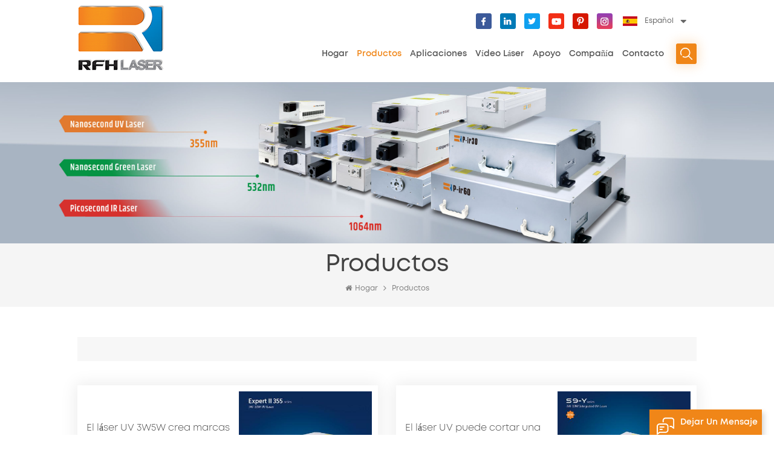

--- FILE ---
content_type: text/html; charset=UTF-8
request_url: https://es.rfhtech.com/products_129
body_size: 11238
content:
<!DOCTYPE html PUBLIC "-//W3C//DTD XHTML 1.0 Transitional//EN" "http://www.w3.org/TR/xhtml1/DTD/xhtml1-transitional.dtd">
<html xmlns="http://www.w3.org/1999/xhtml">
<head>
    <meta http-equiv="X-UA-Compatible" content="IE=edge">
    <meta name="viewport" content="width=device-width, initial-scale=1.0, user-scalable=no">
    <meta http-equiv="Content-Type" content="text/html; charset=utf-8" />
    <meta http-equiv="X-UA-Compatible" content="IE=edge,Chrome=1" />
    <meta http-equiv="X-UA-Compatible" content="IE=9" />
    <meta http-equiv="Content-Type" content="text/html; charset=utf-8" />
                <title>Láser UV De 355 Nm,láser Verde De 532 Nm,láseres De Nanosegundos,láseres De Estado Sólido -láser RFH</title>
        <meta name="keywords" content="Láser UV de 355 nm,Láser ultravioleta de alta potencia,Láser verde de nanosegundos de 532 nm,Láseres de estado sólido" />
        <meta name="description" content="Fabricante profesional de láser industrial de estado sólido,la compañía de láser RFH ofrece láser ultravioleta (UV) de 355 nm,láser verde de nanosegundos de 532 nm y láser personalizado para marcar plásticos,vidrio,SLA 3D,PCB/FPC,oblea,cerámica,etc." />
        <meta name="google-site-verification" content="sxYfLZAa8HO2Bo1X55A-qfSynBCIcCUAVW0I-Rsz278" />
<meta name="msvalidate.01" content="88396D79FDDB97420B2EC33E931A9005" />    
        <meta property="og:url" content="https://es.rfhtech.com/products_129">
    <meta property="og:title" content="Láser UV de 355 nm,láser verde de 532 nm,láseres de nanosegundos,láseres de estado sólido -láser RFH">
    <meta property="og:type" content="website">
    <meta property="og:description" content="Fabricante profesional de láser industrial de estado sólido,la compañía de láser RFH ofrece láser ultravioleta (UV) de 355 nm,láser verde de nanosegundos de 532 nm y láser personalizado para marcar plásticos,vidrio,SLA 3D,PCB/FPC,oblea,cerámica,etc.">
    <meta property="og:image" content="https://es.rfhtech.com/uploadfile/userimg/9fdbbcc7022228336856eafe65b1b0a1.png"/>

    <meta name="twitter:title" content="Láser UV de 355 nm,láser verde de 532 nm,láseres de nanosegundos,láseres de estado sólido -láser RFH">
    <meta name="twitter:description" content="Fabricante profesional de láser industrial de estado sólido,la compañía de láser RFH ofrece láser ultravioleta (UV) de 355 nm,láser verde de nanosegundos de 532 nm y láser personalizado para marcar plásticos,vidrio,SLA 3D,PCB/FPC,oblea,cerámica,etc.">

            <link rel="canonical" href="https://es.rfhtech.com/products" />
    
            <link href="/uploadfile/userimg/966d1b4b8c80faf1ef97a51d6a76cef5.ico" rel="shortcut icon"  />
    
            <link rel="alternate" hreflang="en" href="https://www.rfhtech.com/products_129" />
            <link rel="alternate" hreflang="de" href="https://de.rfhtech.com/products_129" />
            <link rel="alternate" hreflang="ru" href="https://ru.rfhtech.com/products_129" />
            <link rel="alternate" hreflang="es" href="https://es.rfhtech.com/products_129" />
            <link rel="alternate" hreflang="ko" href="https://ko.rfhtech.com/products_129" />
    
    <link type="text/css" rel="stylesheet" href="/template/css/bootstrap.css" />
    <link type="text/css" rel="stylesheet" href="/template/css/font-awesome.min.css">
    <link type="text/css" rel="stylesheet" href="/template/css/style.css" />
    <script type="text/javascript" src="/template/js/jquery-1.8.3.js"></script>
    <script type="text/javascript" src="/js/front/common.js"></script>
    <script type="text/javascript" src="/template/js/bootstrap.min.js"></script>
    <script type="text/javascript" src="/template/js/demo.js"></script>
    <script type="text/javascript" src="/template/js/jquery.velocity.min.js"></script>

    <!--[if ie9]
<script src="/template/js/html5shiv.min.js"></script>
<script src="/template/js/respond.min.js"></script>
-->

    <!--[if IE 8]>
    <script src="https://oss.maxcdn.com/libs/html5shiv/3.7.0/html5shiv.js"></script>
    <script src="https://oss.maxcdn.com/libs/respond.js/1.3.0/respond.min.js"></script>
    <![endif]-->

    <!-- Google Tag Manager -->
<script>(function(w,d,s,l,i){w[l]=w[l]||[];w[l].push({'gtm.start':
new Date().getTime(),event:'gtm.js'});var f=d.getElementsByTagName(s)[0],
j=d.createElement(s),dl=l!='dataLayer'?'&l='+l:'';j.async=true;j.src=
'https://www.googletagmanager.com/gtm.js?id='+i+dl;f.parentNode.insertBefore(j,f);
})(window,document,'script','dataLayer','GTM-PL5PFRN');</script>
<!-- End Google Tag Manager --></head>

<body>

<!-- Google Tag Manager (noscript) -->
<noscript><iframe src="https://www.googletagmanager.com/ns.html?id=GTM-PL5PFRN"
height="0" width="0" style="display:none;visibility:hidden"></iframe></noscript>
<!-- End Google Tag Manager (noscript) -->
<header class="large">
    <div class="header clearfix">
        <div class="container">
            <div class="header_m clearfix">
                <div id="logo" class="clearfix">
                                            <a class="top_logo" href="/" title=" The leading solid state laser manufacturer"><img alt=" The leading solid state laser manufacturer" src="/uploadfile/userimg/9fdbbcc7022228336856eafe65b1b0a1.png" /></a>                                    </div>

                <div class="head-right clearfix">
                    <div class="top_cent clearfix">
                        <ul class="language">
                            <li>
                                <div class="menu">
                                    <em class="menu-title">
                                                                                    <img src="/template/images/es.png" /><p>español</p>
                                    </em>
                                    <ul class="menu-dropdown">
                                                                                    <li>
                                                <a href="https://www.rfhtech.com/products_129"><img src="/template/images/en.png" /><p>English</p></a>
                                            </li>
                                                                                    <li>
                                                <a href="https://de.rfhtech.com/products_129"><img src="/template/images/de.png" /><p>Deutsch</p></a>
                                            </li>
                                                                                    <li>
                                                <a href="https://ru.rfhtech.com/products_129"><img src="/template/images/ru.png" /><p>русский</p></a>
                                            </li>
                                                                                    <li>
                                                <a href="https://es.rfhtech.com/products_129"><img src="/template/images/es.png" /><p>español</p></a>
                                            </li>
                                                                                    <li>
                                                <a href="https://ko.rfhtech.com/products_129"><img src="/template/images/ko.png" /><p>한국의</p></a>
                                            </li>
                                                                                <li>
                                            <a href="http://www.rfhlasertech.com/"><img src="/template/images/cn.png" /><p>中文</p></a>
                                        </li>
                                    </ul>
                                </div>
                            </li>
                        </ul>
                        <ul class="top_share">
                                                                                                                            <li><a href="https://www.facebook.com/rfh.zheng/" target="_blank" rel="nofollow"><img src="/uploadfile/friendlink/ce858391c61cbfc75f694b09aa1c5184.png" /></a></li>
                                                                    <li><a href="https://www.linkedin.com/company/shenzhen-rfh-laser-technology-co-ltd/" target="_blank" rel="nofollow"><img src="/uploadfile/friendlink/a2b768fb4fd10f281a6e9f92d7e6a5f8.png" /></a></li>
                                                                    <li><a href="https://x.com/dDh7r1HcHmGRVkw" target="_blank" rel="nofollow"><img src="/uploadfile/friendlink/431a2fe59870f25a01d8b3098de0d817.png" /></a></li>
                                                                    <li><a href="https://www.youtube.com/channel/UCCDJfa3anrLTvjjQFKGYzEQ" target="_blank" rel="nofollow"><img src="/uploadfile/friendlink/857d6ae1f389aecb582a4cbf5dc49f28.png" /></a></li>
                                                                    <li><a href="https://www.pinterest.com/rfhlasertech" target="_blank" rel="nofollow"><img src="/uploadfile/friendlink/15bc0209a456e3e7ef927baa9b71a33c.png" /></a></li>
                                                                    <li><a href="https://www.instagram.com/rfh_laser/" target="_blank" rel="nofollow"><img src="/uploadfile/friendlink/f7244b5dbd3980dc52121c0c417218f4.png" /></a></li>
                                                                                    </ul>
                        <!--<ul class="head_con clearfix">
                                                            <li>
                                    <div class="icon_tel"></div>
                                    <div class="wrap">
                                        <p></p>
                                        <a rel="nofollow" href="Tel:"></a>
                                    </div>
                                </li>
                                                        <li>
                                <div class="icon_email"></div>
                                <div class="wrap">
                                    <p></p>
                                    <a rel="nofollow" target="_blank" href="mailto:"></a>
                                </div>
                            </li>
                        </ul>-->

                    </div>
                    <div class="search_box">
                        <div class="attr-nav">
                            <a class="search" rel="nofollow" href="#"><i></i> </a>
                        </div>
                        <div class="top-search clearfix">
                            <div class="input-group">
                                <div class="header_search clearfix">
                                    <input name="search_keyword" onkeydown="javascript:enterIn(event);" type="text" class="form-control" placeholder="Buscar...">
                                    <input  type="submit" class="search_btn btn_search1" value="">
                                </div>
                                <span class="input-group-addon close-search"><i class="fa fa-times"></i></span>
                            </div>
                        </div>
                    </div>
                    <div class="mainmenu-area bg-color-2">
                        <div class="mainmenu-left visible-lg visible-md">
                            <div class="mainmenu">
                                <nav>
                                    <ul class="clearfix">
                                        <li><a href='/'>Hogar</a></li>

                                        <li class="product_vmegamenu active"><a href="/products">Productos</a>
                                            <ul class="vmegamenu">
                                                                                                    <li class="has-menu"><a href="/355nm-uv-laser_c1">Láser ultravioleta</a>
                                                                                                                    <ul class="vmegamenu02">
                                                                                                                                    <li><a href="/f9-355-series-uv-laser_c17">Láser UV serie F9-355</a></li>
                                                                                                                                    <li><a href="/d9-355-series-uv-laser-3w_c18">Láser ultravioleta serie D9-355 3w</a></li>
                                                                                                                                    <li><a href="/excellent-iii-355nm-uv-laser_c6">Excelente láser UV III de 355 nm</a></li>
                                                                                                                                    <li><a href="/s9-uv-laser-new_c3">Láser UV S9-Nuevo</a></li>
                                                                                                                                    <li><a href="/expert-355nm-uv-laser_c5">Láser UV experto Ⅱ de 355 nm</a></li>
                                                                                                                                    <li><a href="/s9-y-integrated-uv-laser_c4">S9-Y Láser ultravioleta integrado</a></li>
                                                                                                                                    <li><a href="/expert-iii-355-high-power-uv-laser_c7">Láser UV de alta potencia Expert III 355</a></li>
                                                                                                                            </ul>
                                                                                                            </li>
                                                                                                    <li class="has-menu"><a href="/532nm-green-laser_c2">Láser verde</a>
                                                                                                                    <ul class="vmegamenu02">
                                                                                                                                    <li><a href="/excellent-iii-532nm-green-laser_c11">Excelente láser verde III de 532 nm</a></li>
                                                                                                                                    <li><a href="/expert-iii-532nm-green-laser_c10">Láser verde Expert III de 532 nm</a></li>
                                                                                                                                    <li><a href="/s9-series-5w-10w-green-laser_c14">Láser verde serie S9 5W/10W</a></li>
                                                                                                                            </ul>
                                                                                                            </li>
                                                                                                    <li><a href="/1064nm-infrared-laser_c24">1064nm Infrared laser</a>
                                                                                                            </li>
                                                                                            </ul>
                                        </li>

                                                                                <li><a href="/applications_nc2">Aplicaciones</a>
                                                                                            <ul class="vmegamenu">
                                                                                                            <li><a href="/marcado-de-pl-stico_nc8">Marcado de plástico</a></li>
                                                                                                            <li><a href="/marcado-de-cer-mica_nc9">Marcado de cerámica</a></li>
                                                                                                            <li><a href="/corte-de-pcb-fpc_nc10">Corte de PCB/FPC</a></li>
                                                                                                            <li><a href="/vidrio-de-grabado_nc11">Vidrio de grabado</a></li>
                                                                                                            <li><a href="/impresi-n-3d-sla_nc14">Impresión 3D SLA</a></li>
                                                                                                            <li><a href="/pintura-descascarada_nc19">Pintura descascarada</a></li>
                                                                                                            <li><a href="/trazado-de-obleas_nc20">Trazado de obleas</a></li>
                                                                                                            <li><a href="/hoja-de-cobre-de-corte-por-l-ser_nc22">hoja de cobre de corte por láser</a></li>
                                                                                                            <li><a href="/laser-marking-food_nc23">laser marking food</a></li>
                                                                                                            <li><a href="/laser-marking-cutting-silicone_nc24">laser marking cutting Silicone</a></li>
                                                                                                    </ul>
                                                                                    </li>

                                                                                <li><a href="/videos_nc3">Vídeo láser</a>
                                                                                            <ul class="vmegamenu">
                                                                                                            <li><a href="/introducci-n-al-l-ser-rfh_nc13">Introducción al láser RFH</a></li>
                                                                                                            <li><a href="/aplicaci-n-de-l-ser-ultravioleta_nc6">aplicación de láser ultravioleta</a></li>
                                                                                                            <li><a href="/aplicaci-n-de-l-ser-verde_nc7">aplicación de láser verde</a></li>
                                                                                                            <li><a href="/introducci-n-del-producto_nc12">Introducción del producto</a></li>
                                                                                                            <li><a href="/laser-operating-guidance_nc29">Laser Operating Guidance</a></li>
                                                                                                    </ul>
                                                                                    </li>



                                                                                    <li><a href="/support_d3">Apoyo</a>
                                                                                                      <ul class="vmegamenu">
                                                                                                                    <li><a href="/category/downloads/1">Descargas</a></li>
                                                                                                            </ul>
                                                                                            </li>
                                        
                                                                                    <li><a href="/company-profile_d5">Compañía</a>
                                                                                                    <ul class="vmegamenu">
                                                                                                                    <li><a href="/company-profile_d5">Perfil de la empresa</a></li>
                                                                                                                    <li><a href="/company-culture_d6">Cultura de la empresa</a></li>
                                                                                                                    <li><a href="/news_nc1">Noticias RFH</a></li>
                                                                                                                    <li><a href="/rfh-exhibition_nc18">Exposición RFH</a></li>
                                                                                                                    <li><a href="/career_d27">Career</a></li>
                                                                                                                <li><a href="/blog">Blog</a></li>

                                                    </ul>
                                                                                            </li>
                                        
                                                                                    <li><a href="/contact_d2">Contacto</a>
                                                                                            </li>
                                                                            </ul>
                                </nav>
                            </div>
                        </div>
                    </div>

                    <div class="wrapper">
                        <nav id="main-nav">
                            <ul class="first-nav">
                                <li><a href="/">Hogar</a></li>
                            </ul>
                            <ul class="second-nav">
                                <li><a href="/products">Productos</a>
                                    <ul class="nav_child">
                                                                                    <li><a href="/355nm-uv-laser_c1" class="title">Láser ultravioleta</a>
                                                                                                    <ul>
                                                                                                                    <li><a href="/f9-355-series-uv-laser_c17">Láser UV serie F9-355</a>
                                                                                                                            </li>
                                                                                                                    <li><a href="/d9-355-series-uv-laser-3w_c18">Láser ultravioleta serie D9-355 3w</a>
                                                                                                                            </li>
                                                                                                                    <li><a href="/excellent-iii-355nm-uv-laser_c6">Excelente láser UV III de 355 nm</a>
                                                                                                                            </li>
                                                                                                                    <li><a href="/s9-uv-laser-new_c3">Láser UV S9-Nuevo</a>
                                                                                                                            </li>
                                                                                                                    <li><a href="/expert-355nm-uv-laser_c5">Láser UV experto Ⅱ de 355 nm</a>
                                                                                                                            </li>
                                                                                                                    <li><a href="/s9-y-integrated-uv-laser_c4">S9-Y Láser ultravioleta integrado</a>
                                                                                                                            </li>
                                                                                                                    <li><a href="/expert-iii-355-high-power-uv-laser_c7">Láser UV de alta potencia Expert III 355</a>
                                                                                                                            </li>
                                                                                                            </ul>
                                                                                            </li>
                                                                                    <li><a href="/532nm-green-laser_c2" class="title">Láser verde</a>
                                                                                                    <ul>
                                                                                                                    <li><a href="/excellent-iii-532nm-green-laser_c11">Excelente láser verde III de 532 nm</a>
                                                                                                                            </li>
                                                                                                                    <li><a href="/expert-iii-532nm-green-laser_c10">Láser verde Expert III de 532 nm</a>
                                                                                                                            </li>
                                                                                                                    <li><a href="/s9-series-5w-10w-green-laser_c14">Láser verde serie S9 5W/10W</a>
                                                                                                                            </li>
                                                                                                            </ul>
                                                                                            </li>
                                                                                    <li><a href="/1064nm-infrared-laser_c24" class="title">1064nm Infrared laser</a>
                                                                                            </li>
                                                                            </ul>
                                </li>

                                                                <li><a href="/applications_nc2">Aplicaciones</a>
                                                                            <ul class="nav_child">
                                                                                            <li><a href="/marcado-de-pl-stico_nc8">Marcado de plástico</a></li>
                                                                                            <li><a href="/marcado-de-cer-mica_nc9">Marcado de cerámica</a></li>
                                                                                            <li><a href="/corte-de-pcb-fpc_nc10">Corte de PCB/FPC</a></li>
                                                                                            <li><a href="/vidrio-de-grabado_nc11">Vidrio de grabado</a></li>
                                                                                            <li><a href="/impresi-n-3d-sla_nc14">Impresión 3D SLA</a></li>
                                                                                            <li><a href="/pintura-descascarada_nc19">Pintura descascarada</a></li>
                                                                                            <li><a href="/trazado-de-obleas_nc20">Trazado de obleas</a></li>
                                                                                            <li><a href="/hoja-de-cobre-de-corte-por-l-ser_nc22">hoja de cobre de corte por láser</a></li>
                                                                                            <li><a href="/laser-marking-food_nc23">laser marking food</a></li>
                                                                                            <li><a href="/laser-marking-cutting-silicone_nc24">laser marking cutting Silicone</a></li>
                                                                                    </ul>
                                                                    </li>

                                                                <li><a href="/videos_nc3">Vídeo láser</a>
                                                                            <ul class="nav_child">
                                                                                            <li><a href="/introducci-n-al-l-ser-rfh_nc13">Introducción al láser RFH</a></li>
                                                                                            <li><a href="/aplicaci-n-de-l-ser-ultravioleta_nc6">aplicación de láser ultravioleta</a></li>
                                                                                            <li><a href="/aplicaci-n-de-l-ser-verde_nc7">aplicación de láser verde</a></li>
                                                                                            <li><a href="/introducci-n-del-producto_nc12">Introducción del producto</a></li>
                                                                                            <li><a href="/laser-operating-guidance_nc29">Laser Operating Guidance</a></li>
                                                                                    </ul>
                                                                    </li>




                                                                    <li><a href="/support_d3">Apoyo</a>
                                                                                    <ul class="nav_child">
                                                                                                    <li><a href="/category/downloads/1">Descargas</a></li>
                                                                                            </ul>
                                                                            </li>
                                
                                                                    <li><a href="/company-profile_d5">Compañía</a>
                                                                                    <ul class="nav_child">
                                                                                                    <li><a href="/company-profile_d5">Perfil de la empresa</a></li>
                                                                                                    <li><a href="/company-culture_d6">Cultura de la empresa</a></li>
                                                                                                    <li><a href="/news_nc1">Noticias RFH</a></li>
                                                                                                    <li><a href="/rfh-exhibition_nc18">Exposición RFH</a></li>
                                                                                                    <li><a href="/career_d27">Career</a></li>
                                                                                                <li><a href="/blog">Blog</a></li>
                                            </ul>
                                                                            </li>
                                

                                                                    <li><a href="/contact_d2">Contacto</a>
                                                                            </li>
                                
                            </ul>

                        </nav>
                        <a class="toggle">
                            <span></span>
                            <span></span>
                            <span></span>
                        </a>
                    </div>
                </div>
            </div>
        </div>

    </div>
</header>
  
<div class="page_banner">
                           <a href="https://www.rfhtech.com/expert-iii-355-ultra-stable-nanosecond-uv-laser-10w12w15w_p13.html"><img src="/uploadfile/bannerimg/17609260668174.jpg" alt="10W-15W uv laser" /></a>
	               </div>
  <div class="breadcrumb clearfix">
	<div class="container">
	<div class="breadcrumbm">
		<div class="main_title">
			<em>Productos</em>
		</div>
		<div class="bread_right">
			<a class="home" href="/"><i class="fa fa-home"></i>Hogar</a>
                        <i class="fa fa-angle-right"></i>
                        <a href="/products">Productos</a>
                                                		</div>
	</div>
	</div>
</div>

<div class="page_section clearfix">
	<div class="container"> 
    	<div class="page_column clearfix">    
            	<div class="pro-text"><div class="column"></div></div>
                <ul class="products_list clearfix">
                						<li>
                    	<div class="wray">
                        <div class="in_pro_m">
                        	<div class="in_pro_img_m">
                                <a href="/3w5w-uv-laser-creates-endurable-marking-on-plastic-tube_p20.html"><img id="product_detail_img"  alt=" 3W5W UV laser" src="/uploadfile/202012/23/2573004992cb1c46004eaea2e21c348c_small.jpg" /></a>
                            </div>
                            <div class="in_pro_w">
                                <a href="/3w5w-uv-laser-creates-endurable-marking-on-plastic-tube_p20.html" class="title">El láser UV 3W5W crea marcas duraderas en tubos de plástico</a>
                                <div class="text">El láser UV RFH 3W5W crea marcas duraderas en tubos de plástico 
     Para hacer que los patrones y las palabras en el tubo de plástico sean más duraderos, muchos fabricantes de tubos eligen usar láser UV para marcar en el tubo de plástico. Recientemente, el Sr. Chen, que es productor de tubos, ordenó dos unidades de máquina de marcado láser UV y seleccionó el láser UV de la serie RFH 355 como generador de láser. 
     &nbsp; 
     Los láseres RFH UV se caracterizan por ser ultracompactos, de alta estabilidad, alta eficiencia, alta confiabilidad y excelente calidad de rayo láser. 
     &nbsp; 
     El láser UV producido por RFH puede resolver el problema del marcado en tubos brillantes. El uso de este láser UV puede marcar patrones y palabras duraderos en la superficie del tubo de plástico a fondo contra la oxidación. Esto ayuda enormemente a prolongar la vida útil del tubo de plástico.&nbsp; 
     &nbsp;</div>
                                 
                            </div>
                            <div class="in_pro_img">
                                <a href="/3w5w-uv-laser-creates-endurable-marking-on-plastic-tube_p20.html"><img id="product_detail_img"  alt=" 3W5W UV laser" src="/uploadfile/202012/23/2573004992cb1c46004eaea2e21c348c_small.jpg" /></a>
                            </div>
                        </div>
                        <div class="in_pro_more"><a rel="nofollow" href="/3w5w-uv-laser-creates-endurable-marking-on-plastic-tube_p20.html">Aprende más<i class="fa fa-angle-right"></i></a></div>
                    </div>
                    </li>
										<li>
                    	<div class="wray">
                        <div class="in_pro_m">
                        	<div class="in_pro_img_m">
                                <a href="/uv-laser-can-cut-screen-protector-tempered-glass-film-with-smooth-and-even-cutting-edges_p19.html"><img id="product_detail_img"  alt="UV laser" src="/uploadfile/202012/23/5b72e8a677ea6ecf68f79fa37030e7df_small.jpg" /></a>
                            </div>
                            <div class="in_pro_w">
                                <a href="/uv-laser-can-cut-screen-protector-tempered-glass-film-with-smooth-and-even-cutting-edges_p19.html" class="title">El láser UV puede cortar una película protectora de vidrio templado con bordes lisos y uniformes</a>
                                <div class="text">El láser UV RFH 355nm puede cortar una película protectora de vidrio templado con bordes lisos y uniformes 
     &nbsp; 
     Con el uso cada vez mayor de pantallas táctiles, la demanda de películas de vidrio templado para teléfonos móviles también está aumentando. Sin embargo, los tamaños de las diferentes marcas de teléfonos móviles son diferentes, por lo que la película de vidrio templado debe cortarse y perforarse al tamaño requerido. 
     En el pasado, la gente usaba la técnica de corte CNC tradicional en la película de vidrio templado, pero este método puede provocar fácilmente microfisuras o bordes rotos. 
     Entonces, ¿cómo evitar que la película de vidrio templado se dañe durante el proceso de corte? Bueno, el láser RFH UV puede ayudar. 
     La película de vidrio templado que usa el láser UV de la serie RFH 355 para taladrar y cortar no se dañará debido al calor ni se agrietará debido a la inestabilidad. En cambio, sus bordes de corte son bastante suaves y los orificios perforados son muy redondos, lo que lo hace más adecuado para usar en teléfonos inteligentes.</div>
                                 
                            </div>
                            <div class="in_pro_img">
                                <a href="/uv-laser-can-cut-screen-protector-tempered-glass-film-with-smooth-and-even-cutting-edges_p19.html"><img id="product_detail_img"  alt="UV laser" src="/uploadfile/202012/23/5b72e8a677ea6ecf68f79fa37030e7df_small.jpg" /></a>
                            </div>
                        </div>
                        <div class="in_pro_more"><a rel="nofollow" href="/uv-laser-can-cut-screen-protector-tempered-glass-film-with-smooth-and-even-cutting-edges_p19.html">Aprende más<i class="fa fa-angle-right"></i></a></div>
                    </div>
                    </li>
										<li>
                    	<div class="wray">
                        <div class="in_pro_m">
                        	<div class="in_pro_img_m">
                                <a href="/rfh-uv-laser-for-cutting-and-drilling-screen-protector-tempered-glass-film-for-for-iphone_p18.html"><img id="product_detail_img"  alt="RFH UV laser for cutting and drilling screen protector tempered glass film for for iPhone" src="/uploadfile/202012/22/b021c686f005227b08c7960c2442092c_small.jpg" /></a>
                            </div>
                            <div class="in_pro_w">
                                <a href="/rfh-uv-laser-for-cutting-and-drilling-screen-protector-tempered-glass-film-for-for-iphone_p18.html" class="title">Láser RFH UV para cortar y perforar protector de pantalla película de vidrio templado para iPhone</a>
                                <div class="text">Láser RFH UV para cortar y perforar protector de pantalla película de vidrio templado para iPhone 
     Con el uso cada vez mayor de pantallas táctiles, la demanda de películas de vidrio templado para teléfonos móviles también está aumentando. Sin embargo, los tamaños de las diferentes marcas de teléfonos móviles son diferentes, por lo que la película de vidrio templado debe cortarse y perforarse al tamaño requerido. 
     En el pasado, la gente usaba la técnica de corte CNC tradicional en la película de vidrio templado, pero este método puede provocar fácilmente microfisuras o bordes rotos. 
     Entonces, ¿cómo evitar que la película de vidrio templado se dañe durante el proceso de corte? Bueno, el láser RFH UV puede ayudar. 
     La película de vidrio templado que usa el láser UV de la serie RFH 355 para taladrar y cortar no se dañará debido al calor ni se agrietará debido a la inestabilidad. En cambio, sus bordes de corte son bastante suaves y los orificios perforados son muy redondos, lo que lo hace más adecuado para usar en teléfonos inteligentes.&nbsp; 
     &nbsp;</div>
                                 
                            </div>
                            <div class="in_pro_img">
                                <a href="/rfh-uv-laser-for-cutting-and-drilling-screen-protector-tempered-glass-film-for-for-iphone_p18.html"><img id="product_detail_img"  alt="RFH UV laser for cutting and drilling screen protector tempered glass film for for iPhone" src="/uploadfile/202012/22/b021c686f005227b08c7960c2442092c_small.jpg" /></a>
                            </div>
                        </div>
                        <div class="in_pro_more"><a rel="nofollow" href="/rfh-uv-laser-for-cutting-and-drilling-screen-protector-tempered-glass-film-for-for-iphone_p18.html">Aprende más<i class="fa fa-angle-right"></i></a></div>
                    </div>
                    </li>
										<li>
                    	<div class="wray">
                        <div class="in_pro_m">
                        	<div class="in_pro_img_m">
                                <a href="/pir30w_p1431.html"><img id="product_detail_img"  alt="Pir30W" src="/uploadfile/202504/22/34c66d278f2c68154905e51de80f9f2c_small.jpg" /></a>
                            </div>
                            <div class="in_pro_w">
                                <a href="/pir30w_p1431.html" class="title">Pir30W</a>
                                <div class="text">Láser infrarrojo de estado sólido de picosegundos serie P-ir-1064, con una potencia de 30 W, estructura compacta, diseño Ingen, buena calidad de haz (M² < 1,3) y potencia estable. Esta serie de láseres se utiliza principalmente para el marcado y corte de alta precisión de vidrio, el taladrado y corte de zafiro, el marcado/taladrado de microagujeros/corte de cerámica y el corte de pantallas LCD/OLED.
</div>
                                								<a rel="nofollow" target="_blank" href="/uploadfile/attachment/4aeab397525298a5610fa4b0f9272c76.pdf" class="pro_down"><i></i>Descargar hoja de datos</a>
								 
                            </div>
                            <div class="in_pro_img">
                                <a href="/pir30w_p1431.html"><img id="product_detail_img"  alt="Pir30W" src="/uploadfile/202504/22/34c66d278f2c68154905e51de80f9f2c_small.jpg" /></a>
                            </div>
                        </div>
                        <div class="in_pro_more"><a rel="nofollow" href="/pir30w_p1431.html">Aprende más<i class="fa fa-angle-right"></i></a></div>
                    </div>
                    </li>
										<li>
                    	<div class="wray">
                        <div class="in_pro_m">
                        	<div class="in_pro_img_m">
                                <a href="/ultraviolet-uv-laser-source-drilling-fpc-flexible-circuit-board_p705.html"><img id="product_detail_img"  alt="Ultraviolet (UV) laser source drilling FPC flexible circuit board" src="/uploadfile/202209/13/9c8d653eb64e8eccab26072f9f5cccb8_small.jpg" /></a>
                            </div>
                            <div class="in_pro_w">
                                <a href="/ultraviolet-uv-laser-source-drilling-fpc-flexible-circuit-board_p705.html" class="title">Placa de circuito flexible FPC de perforación de fuente láser ultravioleta (UV)</a>
                                <div class="text">Placa de circuito flexible FPC de perforación de fuente láser ultravioleta (UV)</div>
                                 
                            </div>
                            <div class="in_pro_img">
                                <a href="/ultraviolet-uv-laser-source-drilling-fpc-flexible-circuit-board_p705.html"><img id="product_detail_img"  alt="Ultraviolet (UV) laser source drilling FPC flexible circuit board" src="/uploadfile/202209/13/9c8d653eb64e8eccab26072f9f5cccb8_small.jpg" /></a>
                            </div>
                        </div>
                        <div class="in_pro_more"><a rel="nofollow" href="/ultraviolet-uv-laser-source-drilling-fpc-flexible-circuit-board_p705.html">Aprende más<i class="fa fa-angle-right"></i></a></div>
                    </div>
                    </li>
										<li>
                    	<div class="wray">
                        <div class="in_pro_m">
                        	<div class="in_pro_img_m">
                                <a href="/excellent-iii-355-high-power-ultraviolet-laser-10w-15w_p12.html"><img id="product_detail_img"  alt="Excellent III 355 High-Power Ultraviolet Laser  UV laser source 10W-15W" src="/uploadfile/202012/23/4433702e0e18fa937513ce8604893e0b_small.jpg" /></a>
                            </div>
                            <div class="in_pro_w">
                                <a href="/excellent-iii-355-high-power-ultraviolet-laser-10w-15w_p12.html" class="title">Excelente III 355 Láser ultravioleta de alta potencia 10W-15W</a>
                                <div class="text">El excelente láser UV refrigerado por agua de la serie III 355 cubre 10W-15W de potencia láser con ancho de pulso corto (&lt;16ns@40K), calidad de haz superior (M²&lt;1.2) y calidad de punto de láser perfecta (circularidad del haz &gt;90%). Es particularmente adecuado para el corte de PE/PCB/FPC, corte de vidrio y zafiro, taladrado, trazado y corte utilizado en áreas de micromecanizado de alta precisión.</div>
                                								<a rel="nofollow" target="_blank" href="/uploadfile/attachment/735a5e87caf159030eafb08e1093e89d.pdf" class="pro_down"><i></i>Descargar hoja de datos</a>
								 
                            </div>
                            <div class="in_pro_img">
                                <a href="/excellent-iii-355-high-power-ultraviolet-laser-10w-15w_p12.html"><img id="product_detail_img"  alt="Excellent III 355 High-Power Ultraviolet Laser  UV laser source 10W-15W" src="/uploadfile/202012/23/4433702e0e18fa937513ce8604893e0b_small.jpg" /></a>
                            </div>
                        </div>
                        <div class="in_pro_more"><a rel="nofollow" href="/excellent-iii-355-high-power-ultraviolet-laser-10w-15w_p12.html">Aprende más<i class="fa fa-angle-right"></i></a></div>
                    </div>
                    </li>
					                     
                </ul>
                 <div class="page_num clearfix">
                                                 <a href="/products_58" class="pages"><i class="fa fa-long-arrow-left"></i></a>
                    
                                         <a href="/products" class="pages underline">1</a>
                <span >...</span>
                                <a href="/products_57" class="pages underline">57</a>
                                 <a href="/products_58" class="pages underline">58</a>
                                               
                
                
                                                             <span class="span1">59</span>
                                                                             
                

                
    

        
                                             <p>Un total de <strong>59</strong> paginas</p>
                </div>
             
            
            
        </div>
    </div> 
</div>

 <div class="in_newsletterW" style='background: url(/uploadfile/single/f8843ac0778691e11539f313100649f4.jpg) no-repeat center;'>
    <div class="container">
        <div class="in_newsletter">
            <div class="in_title">
                <span>Recibe las últimas ofertas Suscríbete a nuestra newsletter</span>
            </div>
            <div class="letter_box">
                <p>Siga leyendo, manténgase informado, suscríbase y lo invitamos a que nos diga lo que piensa.</p>
                <div class="letter-input">
                    <input name="textfield" id="user_email" type="text" class="fot_input" placeholder="Su dirección de correo electrónico">
                    <input type="button" class="send" value="entregar" onclick="add_email_list();">
                </div>
            </div>
            <script>
                var email = document.getElementById('user_email');
                function add_email_list()
                {
                    $.ajax({
                        url: "/common/ajax/addtoemail/emailname/" + email.value,
                        type: 'GET',
                        success: function(info) {
                            if (info == 1) {
                                alert('Successfully!');
                            } else {
                                alert('lost!');
                            }
                        }
                    });
                }
            </script>
        </div>
    </div>
</div>

<div class="footerW clearfix">

    <div class="footer">
        <div class="container clearfix">
            <div class="footer_m clearfix">
                <div class="fot_about">
                                        <a href="/" class="fot_logo"><img src="/uploadfile/single/f54eae2b797d4769850334f9a15b1bbf.png" alt=" The leading solid state laser manufacturer" /></a>
                    <div class="text">Como fabricante líder de láser industrial de estado sólido, la empresa de láser RFH ofrece láser ultravioleta de 355 nm, láser verde de 532 nm y láser personalizado para una amplia gama de aplicaciones comerciales, industriales y científicas.</div>
                    <ul class="top_share">
                                                                                                            <li><a href="https://www.facebook.com/rfh.zheng/" target="_blank" rel="nofollow"><img src="/uploadfile/friendlink/ce858391c61cbfc75f694b09aa1c5184.png" /></a></li>
                                                            <li><a href="https://www.linkedin.com/company/shenzhen-rfh-laser-technology-co-ltd/" target="_blank" rel="nofollow"><img src="/uploadfile/friendlink/a2b768fb4fd10f281a6e9f92d7e6a5f8.png" /></a></li>
                                                            <li><a href="https://x.com/dDh7r1HcHmGRVkw" target="_blank" rel="nofollow"><img src="/uploadfile/friendlink/431a2fe59870f25a01d8b3098de0d817.png" /></a></li>
                                                            <li><a href="https://www.youtube.com/channel/UCCDJfa3anrLTvjjQFKGYzEQ" target="_blank" rel="nofollow"><img src="/uploadfile/friendlink/857d6ae1f389aecb582a4cbf5dc49f28.png" /></a></li>
                                                            <li><a href="https://www.pinterest.com/rfhlasertech" target="_blank" rel="nofollow"><img src="/uploadfile/friendlink/15bc0209a456e3e7ef927baa9b71a33c.png" /></a></li>
                                                            <li><a href="https://www.instagram.com/rfh_laser/" target="_blank" rel="nofollow"><img src="/uploadfile/friendlink/f7244b5dbd3980dc52121c0c417218f4.png" /></a></li>
                                                                        </ul>

                </div>

                <div id="right_column" class="fot_tag clearfix">
                    <section id="blockbestsellers" class="block products_block column_box">
                        <span class="fot_title"><em>Etiquetas calientes</em><span></span><i class="column_icon_toggle icon-plus-sign"></i></span>
                        <div class="block_content toggle_content">
                            <ul>
                                                                    <li><a href="/15w-uv-laser_sp">Láser ultravioleta de 15W</a></li>
                                                                    <li><a href="/10w-355nm-uv-laser_sp">Láser ultravioleta de 10W 355nm</a></li>
                                                                    <li><a href="/3w5w-uv-laser_sp">láser ultravioleta 3W5W</a></li>
                                                                    <li><a href="/ultraviolet-laser_sp">láser ultravioleta</a></li>
                                                                    <li><a href="/35w-green-laser_sp">Láser verde de 35W</a></li>
                                                                    <li><a href="/10w-nanosecond-uv-laser-laser_sp">Láser láser UV de nanosegundos de 10 W</a></li>
                                                                    <li><a href="/uv-laser-source_sp">fuente de láser ultravioleta</a></li>
                                                                    <li><a href="/uv-laser-light-source_sp">fuente de luz láser ultravioleta</a></li>
                                                                    <li><a href="/10w-uv-laser_sp">láser ultravioleta de 10W</a></li>
                                                                    <li><a href="/cold-marking-uv_sp">Marcado en frío UV</a></li>
                                                            </ul>
                        </div>
                    </section>
                </div>
                <div id="right_column" class="fot_nav clearfix">
                    <section id="blockbestsellers" class="block products_block column_box">
                        <span class="fot_title"><em>Acerca de</em><span></span><i class="column_icon_toggle icon-plus-sign"></i></span>
                        <div class="block_content toggle_content">
                            <ul>
                                                                    <li><a href="/company-profile_d5">Perfil de la empresa</a></li>
                                                                    <li><a href="/company-culture_d6">Cultura de la empresa</a></li>
                                                                    <li><a href="/products">Productos</a></li>
                                                                    <li><a href="/news_nc1">Noticias</a></li>
                                                                    <li><a href="/category/downloads/1">Descargas</a></li>
                                                                    <li><a href="/privacy-policy_d23">política de privacidad</a></li>
                                
                            </ul>
                        </div>
                    </section>
                </div>
                <div id="right_column" class="fot_con clearfix">
                    <section id="blockbestsellers" class="block products_block column_box">
                        <span class="fot_title"><em>Contactos</em><span></span><i class="column_icon_toggle icon-plus-sign"></i></span>
                        <div class="block_content toggle_content">
                            <ul class="list clearfix">
                                <li class="fcon_a">Headquarters:2nd Floor, Building M10, Central District, High-tech Industrial Park, Nanshan District, Shenzhen</li>
                                                                    <li class="fcon_t">Teléfono : <a rel="nofollow" href="Tel:+86-18928466502">+86-18928466502</a></li>
                                                                                                    <li class="fcon_e">Correo electrónico : <a rel="nofollow" target="_blank" href="mailto:export06@rfhlasertech.com">export06@rfhlasertech.com</a></li>
                                                                    <li class="fcon_e">Correo electrónico : <a rel="nofollow" target="_blank" href="mailto:sales@rfhlasertech.com">sales@rfhlasertech.com</a></li>
                                                                                                                                                                                <li class="fcon_s">Whatsapp : <a rel="nofollow"  target="_blank" href="https://api.whatsapp.com/send?phone=+86 18928466502&text=Hello">+86 18928466502</a></li>
                                                                                                </ul>
                        </div>
                    </section>
                </div>
            </div>
        </div>

    </div>
    <div class="footer-bottom clearfix">
        <div class="container">
            <div class="copy">
                Copyright © 2026  The leading solid state laser manufacturer Reservados todos los derechos. 
                                            </div>
            <div class="foot_ipv6">
                <a href="/sitemap.html">Sitemap </a> | <a href="/sitemap.xml">XML</a> | <span>IPv6 red compatible</span><img src="/template/images/ipv6.png" />
            </div>
        </div>
    </div>
</div>

<a href="javascript:;" rel="nofollow" class="back_top"></a>

<div id="online_qq_layer">
    <div id="online_qq_tab">
        <a id="floatShow" rel="nofollow" href="javascript:void(0);">Dejar un mensaje<i></i></a>
        <a id="floatHide" rel="nofollow" href="javascript:void(0);" ><i></i></a>
    </div>
    <div id="onlineService" >
        <div class="online_form">
            <div class="i_message_inquiry">
                <em class="title">Dejar un mensaje</em>
                <div class="inquiry">
                    <form role="form" action="/inquiry/addinquiry" method="post" name="email_form" id="email_form1">
                        <input type="hidden" name="msg_title" value="Leave a Message" class="meInput" />
                        <div class="text">Si está interesado en nuestros productos y desea conocer más detalles, deje un mensaje aquí, le responderemos lo antes posible.</div>
                        <div class="input-group">
                            <span class="ms_e"><input class="form-control" name="msg_email" id="msg_email" tabindex="10" type="text" placeholder="* Correo electrónico"></span>
                        </div>
                        <div class="input-group">
                            <span class="ms_p"><input class="form-control" name="msg_tel" id="phone" tabindex="10" type="text" placeholder="Teléfono/WhatsApp"></span>
                        </div>
                        <div class="input-group">
                            <span class="ms_m"><textarea name="msg_content" class="form-control" id="message" tabindex="13" placeholder="* Ingrese los detalles del producto (como color, tamaño, materiales, etc.) y otros requisitos específicos para recibir una cotización precisa."></textarea></span>
                        </div>
                        <span class="main_more"><input class="submit" type="submit" value="Entregar"></span>
                    </form>
                </div>
            </div>
        </div>
    </div>
</div>

<div class="fixed-contact-wrap">
    <ul class="item-list clearfix">
                    <li class="online_p">
                <div>
                    <i class="icon"></i>
                    <a rel="nofollow" href="Tel:+86-18928466502">+86-18928466502</a>
                </div>
            </li>
                            <li class="online_e">
                <div>
                    <i class="icon"></i>
                    <a rel="nofollow" target="_blank" href="mailto:export06@rfhlasertech.com">export06@rfhlasertech.com</a>
                </div>
            </li>
                    <li class="online_e">
                <div>
                    <i class="icon"></i>
                    <a rel="nofollow" target="_blank" href="mailto:sales@rfhlasertech.com">sales@rfhlasertech.com</a>
                </div>
            </li>
                                                        <li class="online_w">
                    <div>
                        <i class="icon"></i>
                        <a rel="nofollow"  target="_blank" href="https://api.whatsapp.com/send?phone=+86 18928466502&text=Hello">+86 18928466502</a>
                    </div>
                </li>
                                                        <li class="online_code">
                <div>
                    <i class="icon"></i>
                    <a>
                        <p>wechat :</p><img src="/uploadfile/single/f409876a05b5f67345129ec164bd2a77.png" />
                    </a>
                </div>
            </li>
            </ul>
</div>


<div class="mobile_nav clearfix">
    <a href="/"><i class="fa fa-home"></i><p>Hogar</p></a>
    <a href="/products"><i class="fa fa-th-large"></i><p>Productos</p></a>
    <a href="/about-us_d1"><i class="fa fa-user"></i><p>Acerca de</p></a>
    <a href="/contact-us_d2"><i class="fa fa-comments-o"></i><p>contacto</p></a>

</div>
<script type="text/javascript">
    $('#bootstrap-touch-slider').bsTouchSlider();
</script>
<script type="text/javascript" src="/template/js/slick.js"></script>
<script type="text/javascript" src="/template/js/wow.min.js"></script>
<script type="text/javascript" src="/template/js/owl.carousel.min.js"></script>
<script type="text/javascript">
    baguetteBox.run('.tz-gallery');
</script>
<script>
    (function($) {
        var $nav = $('#main-nav');
        var $toggle = $('.toggle');
        var defaultData = {
            maxWidth: false,
            customToggle: $toggle,
            levelTitles: true
        };

        // we'll store our temp stuff here
        var $clone = null;
        var data = {};

        // calling like this only for demo purposes

        const initNav = function(conf) {
            if ($clone) {
                // clear previous instance
                $clone.remove();
            }

            // remove old toggle click event
            $toggle.off('click');

            // make new copy
            $clone = $nav.clone();

            // remember data
            $.extend(data, conf)

            // call the plugin
            $clone.hcMobileNav($.extend({}, defaultData, data));
        }

        // run first demo
        initNav({});

        $('.actions').find('a').on('click', function(e) {
            e.preventDefault();

            var $this = $(this).addClass('active');
            var $siblings = $this.parent().siblings().children('a').removeClass('active');

            initNav(eval('(' + $this.data('demo') + ')'));
        });
    })(jQuery);
</script>
<script>
    /*------------------------------------------------------------------
    [Table of contents]

    - Author:  Andrey Sokoltsov
    - Profile:	http://themeforest.net/user/andreysokoltsov
    --*/

    (function() {

        "use strict";

        var Core = {

            initialized: false,

            initialize: function() {

                if (this.initialized) return;
                this.initialized = true;

                this.build();

            },

            build: function() {


                // Counter
                this.initNumberCounter();


            },



            initNumberCounter: function(options) {
                if ($('body').length) {
                    var waypointScroll = $('.percent-blocks').data('waypoint-scroll');
                    if(waypointScroll){
                        $(window).on('scroll', function() {
                            var winH = $(window).scrollTop();
                            $('.percent-blocks').waypoint(function() {
                                $('.chart').each(function() {
                                    CharsStart();
                                });
                            }, {
                                offset: '80%'
                            });
                        });
                    }
                }
                function CharsStart() {
                    $('.chart').easyPieChart({
                        barColor: false,
                        trackColor: false,
                        scaleColor: false,
                        scaleLength: false,
                        lineCap: false,
                        lineWidth: false,
                        size: false,
                        animate: 1000,
                        onStep: function(from, to, percent){
                            $(this.el).find('.percent').text(Math.round(percent));
                        }
                    });
                }
            },




        };

        Core.initialize();

    })();
</script>
<script>
    (function( window , document ){
        'use strict';
        var hotcss = {};
        (function() {
            var viewportEl = document.querySelector('meta[name="viewport"]'),
                hotcssEl = document.querySelector('meta[name="hotcss"]'),
                dpr = window.devicePixelRatio || 1,
                maxWidth = 640,
                designWidth = 0;

            document.documentElement.setAttribute('data-dpr', dpr);
            hotcss.dpr = dpr;
            document.documentElement.setAttribute('max-width', maxWidth);
            hotcss.maxWidth = maxWidth;
            if( designWidth ){
                document.documentElement.setAttribute('design-width', designWidth);
                hotcss.designWidth = designWidth;
            }
        })();
        hotcss.px2rem = function( px , designWidth ){
            if( !designWidth ){
                designWidth = parseInt(hotcss.designWidth , 10);
            }
            return parseInt(px,10)*640/designWidth/20;
        }
        hotcss.rem2px = function( rem , designWidth ){
            if( !designWidth ){
                designWidth = parseInt(hotcss.designWidth , 10);
            }
            return rem*20*designWidth/640;
        }
        hotcss.mresize = function(){
            var innerWidth = document.documentElement.getBoundingClientRect().width || window.innerWidth;
            if( hotcss.maxWidth && (innerWidth/hotcss.dpr > hotcss.maxWidth) ){
                innerWidth = hotcss.maxWidth*hotcss.dpr;
            }
            if( !innerWidth ){ return false;}
            document.documentElement.style.fontSize = ( innerWidth*20/640 ) + 'px';
        };
        hotcss.mresize();
        window.addEventListener( 'resize' , function(){
            clearTimeout( hotcss.tid );
            hotcss.tid = setTimeout( hotcss.mresize , 400 );
        } , false );
        window.addEventListener( 'load' , hotcss.mresize , false );
        setTimeout(function(){
            hotcss.mresize();
        },333)
        window.hotcss = hotcss;
    })( window , document );
    (function($){
        var mainWit = $(window).width(),
            mainHit = $(window).height(),
            carouselBar = $(".page-header-bar"),
            fixedContact = $(".fixed-contact-wrap");
        /*fixed-contact*/
        $(".fixed-contact-wrap").hover(function(){
            $(this).addClass("active");
        },function(){
            $(this).removeClass("active");
        });
        $(window).scroll(function() {
            if($(window).width() > 992){
                if ($(this).scrollTop() > mainHit/2 ){
                    carouselBar.addClass("active");
                    fixedContact.addClass("show");
                } else {
                    carouselBar.removeClass("active");
                    fixedContact.removeClass("show");
                }
            }
        });
    })(jQuery);
</script>
</body>
</html>


--- FILE ---
content_type: text/plain
request_url: https://www.google-analytics.com/j/collect?v=1&_v=j102&a=1153147110&t=pageview&_s=1&dl=https%3A%2F%2Fes.rfhtech.com%2Fproducts_129&ul=en-us%40posix&dt=L%C3%A1ser%20UV%20De%20355%20Nm%2Cl%C3%A1ser%20Verde%20De%20532%20Nm%2Cl%C3%A1seres%20De%20Nanosegundos%2Cl%C3%A1seres%20De%20Estado%20S%C3%B3lido%20-l%C3%A1ser%20RFH&sr=1280x720&vp=1280x720&_u=YEBAAAABAAAAAC~&jid=1653905264&gjid=1034701623&cid=591563623.1769998306&tid=UA-190604372-2&_gid=345805925.1769998306&_r=1&_slc=1&gtm=45He61r1n81PL5PFRNv840881636za200zd840881636&gcd=13l3l3l3l1l1&dma=0&tag_exp=103116026~103200004~104527907~104528501~104684208~104684211~115938465~115938469~116185181~116185182~116988315~117041587&z=141141030
body_size: -450
content:
2,cG-ZLSR0YGVNG